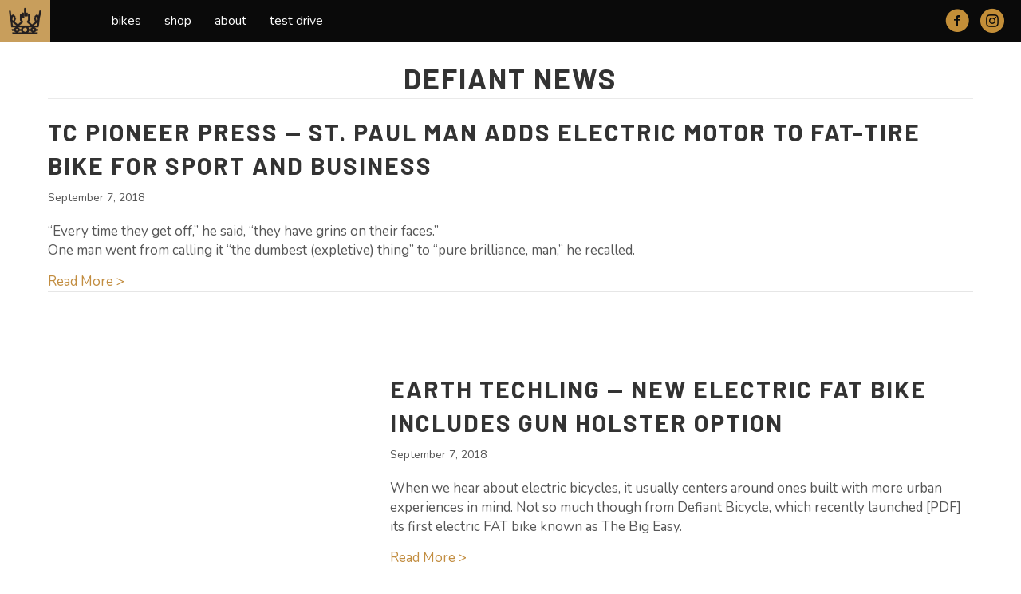

--- FILE ---
content_type: text/html; charset=UTF-8
request_url: https://defiantbicycles.com/category/defiant-news/
body_size: 13763
content:
<!DOCTYPE html>
<html lang="en-US">
<head>
<meta charset="UTF-8" />
<script>
var gform;gform||(document.addEventListener("gform_main_scripts_loaded",function(){gform.scriptsLoaded=!0}),document.addEventListener("gform/theme/scripts_loaded",function(){gform.themeScriptsLoaded=!0}),window.addEventListener("DOMContentLoaded",function(){gform.domLoaded=!0}),gform={domLoaded:!1,scriptsLoaded:!1,themeScriptsLoaded:!1,isFormEditor:()=>"function"==typeof InitializeEditor,callIfLoaded:function(o){return!(!gform.domLoaded||!gform.scriptsLoaded||!gform.themeScriptsLoaded&&!gform.isFormEditor()||(gform.isFormEditor()&&console.warn("The use of gform.initializeOnLoaded() is deprecated in the form editor context and will be removed in Gravity Forms 3.1."),o(),0))},initializeOnLoaded:function(o){gform.callIfLoaded(o)||(document.addEventListener("gform_main_scripts_loaded",()=>{gform.scriptsLoaded=!0,gform.callIfLoaded(o)}),document.addEventListener("gform/theme/scripts_loaded",()=>{gform.themeScriptsLoaded=!0,gform.callIfLoaded(o)}),window.addEventListener("DOMContentLoaded",()=>{gform.domLoaded=!0,gform.callIfLoaded(o)}))},hooks:{action:{},filter:{}},addAction:function(o,r,e,t){gform.addHook("action",o,r,e,t)},addFilter:function(o,r,e,t){gform.addHook("filter",o,r,e,t)},doAction:function(o){gform.doHook("action",o,arguments)},applyFilters:function(o){return gform.doHook("filter",o,arguments)},removeAction:function(o,r){gform.removeHook("action",o,r)},removeFilter:function(o,r,e){gform.removeHook("filter",o,r,e)},addHook:function(o,r,e,t,n){null==gform.hooks[o][r]&&(gform.hooks[o][r]=[]);var d=gform.hooks[o][r];null==n&&(n=r+"_"+d.length),gform.hooks[o][r].push({tag:n,callable:e,priority:t=null==t?10:t})},doHook:function(r,o,e){var t;if(e=Array.prototype.slice.call(e,1),null!=gform.hooks[r][o]&&((o=gform.hooks[r][o]).sort(function(o,r){return o.priority-r.priority}),o.forEach(function(o){"function"!=typeof(t=o.callable)&&(t=window[t]),"action"==r?t.apply(null,e):e[0]=t.apply(null,e)})),"filter"==r)return e[0]},removeHook:function(o,r,t,n){var e;null!=gform.hooks[o][r]&&(e=(e=gform.hooks[o][r]).filter(function(o,r,e){return!!(null!=n&&n!=o.tag||null!=t&&t!=o.priority)}),gform.hooks[o][r]=e)}});
</script>

<meta name='viewport' content='width=device-width, initial-scale=1.0' />
<meta http-equiv='X-UA-Compatible' content='IE=edge' />
<link rel="profile" href="https://gmpg.org/xfn/11" />
<meta name='robots' content='index, follow, max-image-preview:large, max-snippet:-1, max-video-preview:-1' />
	<style>img:is([sizes="auto" i], [sizes^="auto," i]) { contain-intrinsic-size: 3000px 1500px }</style>
	
	<!-- This site is optimized with the Yoast SEO plugin v26.8 - https://yoast.com/product/yoast-seo-wordpress/ -->
	<title>Defiant News Archives - Defiant</title>
	<link rel="canonical" href="https://defiantbicycles.com/category/defiant-news/" />
	<meta property="og:locale" content="en_US" />
	<meta property="og:type" content="article" />
	<meta property="og:title" content="Defiant News Archives - Defiant" />
	<meta property="og:url" content="https://defiantbicycles.com/category/defiant-news/" />
	<meta property="og:site_name" content="Defiant" />
	<meta name="twitter:card" content="summary_large_image" />
	<script type="application/ld+json" class="yoast-schema-graph">{"@context":"https://schema.org","@graph":[{"@type":"CollectionPage","@id":"https://defiantbicycles.com/category/defiant-news/","url":"https://defiantbicycles.com/category/defiant-news/","name":"Defiant News Archives - Defiant","isPartOf":{"@id":"https://defiantbicycles.com/#website"},"breadcrumb":{"@id":"https://defiantbicycles.com/category/defiant-news/#breadcrumb"},"inLanguage":"en-US"},{"@type":"BreadcrumbList","@id":"https://defiantbicycles.com/category/defiant-news/#breadcrumb","itemListElement":[{"@type":"ListItem","position":1,"name":"Home","item":"https://defiantbicycles.com/"},{"@type":"ListItem","position":2,"name":"Defiant News"}]},{"@type":"WebSite","@id":"https://defiantbicycles.com/#website","url":"https://defiantbicycles.com/","name":"Defiant Bicycles","description":"Fat e-bikes with attitude","publisher":{"@id":"https://defiantbicycles.com/#organization"},"potentialAction":[{"@type":"SearchAction","target":{"@type":"EntryPoint","urlTemplate":"https://defiantbicycles.com/?s={search_term_string}"},"query-input":{"@type":"PropertyValueSpecification","valueRequired":true,"valueName":"search_term_string"}}],"inLanguage":"en-US"},{"@type":"Organization","@id":"https://defiantbicycles.com/#organization","name":"Defiant Bicycles","url":"https://defiantbicycles.com/","logo":{"@type":"ImageObject","inLanguage":"en-US","@id":"https://defiantbicycles.com/#/schema/logo/image/","url":"https://defiantbicycles.com/wp-content/uploads/2018/08/defiant-logomark-2x.png","contentUrl":"https://defiantbicycles.com/wp-content/uploads/2018/08/defiant-logomark-2x.png","width":186,"height":156,"caption":"Defiant Bicycles"},"image":{"@id":"https://defiantbicycles.com/#/schema/logo/image/"},"sameAs":["https://www.facebook.com/DefiantBicycles/","https://www.instagram.com/defiant_bicycles/"]}]}</script>
	<!-- / Yoast SEO plugin. -->


<link rel='dns-prefetch' href='//fonts.googleapis.com' />
<link href='https://fonts.gstatic.com' crossorigin rel='preconnect' />
<link rel="alternate" type="application/rss+xml" title="Defiant &raquo; Feed" href="https://defiantbicycles.com/feed/" />
<link rel="alternate" type="application/rss+xml" title="Defiant &raquo; Comments Feed" href="https://defiantbicycles.com/comments/feed/" />
<link rel="alternate" type="application/rss+xml" title="Defiant &raquo; Defiant News Category Feed" href="https://defiantbicycles.com/category/defiant-news/feed/" />
<link rel="preload" href="https://defiantbicycles.com/wp-content/plugins/bb-plugin/fonts/fontawesome/5.15.4/webfonts/fa-solid-900.woff2" as="font" type="font/woff2" crossorigin="anonymous">
<script>
window._wpemojiSettings = {"baseUrl":"https:\/\/s.w.org\/images\/core\/emoji\/16.0.1\/72x72\/","ext":".png","svgUrl":"https:\/\/s.w.org\/images\/core\/emoji\/16.0.1\/svg\/","svgExt":".svg","source":{"concatemoji":"https:\/\/defiantbicycles.com\/wp-includes\/js\/wp-emoji-release.min.js?ver=6.8.3"}};
/*! This file is auto-generated */
!function(s,n){var o,i,e;function c(e){try{var t={supportTests:e,timestamp:(new Date).valueOf()};sessionStorage.setItem(o,JSON.stringify(t))}catch(e){}}function p(e,t,n){e.clearRect(0,0,e.canvas.width,e.canvas.height),e.fillText(t,0,0);var t=new Uint32Array(e.getImageData(0,0,e.canvas.width,e.canvas.height).data),a=(e.clearRect(0,0,e.canvas.width,e.canvas.height),e.fillText(n,0,0),new Uint32Array(e.getImageData(0,0,e.canvas.width,e.canvas.height).data));return t.every(function(e,t){return e===a[t]})}function u(e,t){e.clearRect(0,0,e.canvas.width,e.canvas.height),e.fillText(t,0,0);for(var n=e.getImageData(16,16,1,1),a=0;a<n.data.length;a++)if(0!==n.data[a])return!1;return!0}function f(e,t,n,a){switch(t){case"flag":return n(e,"\ud83c\udff3\ufe0f\u200d\u26a7\ufe0f","\ud83c\udff3\ufe0f\u200b\u26a7\ufe0f")?!1:!n(e,"\ud83c\udde8\ud83c\uddf6","\ud83c\udde8\u200b\ud83c\uddf6")&&!n(e,"\ud83c\udff4\udb40\udc67\udb40\udc62\udb40\udc65\udb40\udc6e\udb40\udc67\udb40\udc7f","\ud83c\udff4\u200b\udb40\udc67\u200b\udb40\udc62\u200b\udb40\udc65\u200b\udb40\udc6e\u200b\udb40\udc67\u200b\udb40\udc7f");case"emoji":return!a(e,"\ud83e\udedf")}return!1}function g(e,t,n,a){var r="undefined"!=typeof WorkerGlobalScope&&self instanceof WorkerGlobalScope?new OffscreenCanvas(300,150):s.createElement("canvas"),o=r.getContext("2d",{willReadFrequently:!0}),i=(o.textBaseline="top",o.font="600 32px Arial",{});return e.forEach(function(e){i[e]=t(o,e,n,a)}),i}function t(e){var t=s.createElement("script");t.src=e,t.defer=!0,s.head.appendChild(t)}"undefined"!=typeof Promise&&(o="wpEmojiSettingsSupports",i=["flag","emoji"],n.supports={everything:!0,everythingExceptFlag:!0},e=new Promise(function(e){s.addEventListener("DOMContentLoaded",e,{once:!0})}),new Promise(function(t){var n=function(){try{var e=JSON.parse(sessionStorage.getItem(o));if("object"==typeof e&&"number"==typeof e.timestamp&&(new Date).valueOf()<e.timestamp+604800&&"object"==typeof e.supportTests)return e.supportTests}catch(e){}return null}();if(!n){if("undefined"!=typeof Worker&&"undefined"!=typeof OffscreenCanvas&&"undefined"!=typeof URL&&URL.createObjectURL&&"undefined"!=typeof Blob)try{var e="postMessage("+g.toString()+"("+[JSON.stringify(i),f.toString(),p.toString(),u.toString()].join(",")+"));",a=new Blob([e],{type:"text/javascript"}),r=new Worker(URL.createObjectURL(a),{name:"wpTestEmojiSupports"});return void(r.onmessage=function(e){c(n=e.data),r.terminate(),t(n)})}catch(e){}c(n=g(i,f,p,u))}t(n)}).then(function(e){for(var t in e)n.supports[t]=e[t],n.supports.everything=n.supports.everything&&n.supports[t],"flag"!==t&&(n.supports.everythingExceptFlag=n.supports.everythingExceptFlag&&n.supports[t]);n.supports.everythingExceptFlag=n.supports.everythingExceptFlag&&!n.supports.flag,n.DOMReady=!1,n.readyCallback=function(){n.DOMReady=!0}}).then(function(){return e}).then(function(){var e;n.supports.everything||(n.readyCallback(),(e=n.source||{}).concatemoji?t(e.concatemoji):e.wpemoji&&e.twemoji&&(t(e.twemoji),t(e.wpemoji)))}))}((window,document),window._wpemojiSettings);
</script>
<style id='wp-emoji-styles-inline-css'>

	img.wp-smiley, img.emoji {
		display: inline !important;
		border: none !important;
		box-shadow: none !important;
		height: 1em !important;
		width: 1em !important;
		margin: 0 0.07em !important;
		vertical-align: -0.1em !important;
		background: none !important;
		padding: 0 !important;
	}
</style>
<link rel='stylesheet' id='wp-block-library-css' href='https://defiantbicycles.com/wp-includes/css/dist/block-library/style.min.css?ver=6.8.3' media='all' />
<style id='wp-block-library-theme-inline-css'>
.wp-block-audio :where(figcaption){color:#555;font-size:13px;text-align:center}.is-dark-theme .wp-block-audio :where(figcaption){color:#ffffffa6}.wp-block-audio{margin:0 0 1em}.wp-block-code{border:1px solid #ccc;border-radius:4px;font-family:Menlo,Consolas,monaco,monospace;padding:.8em 1em}.wp-block-embed :where(figcaption){color:#555;font-size:13px;text-align:center}.is-dark-theme .wp-block-embed :where(figcaption){color:#ffffffa6}.wp-block-embed{margin:0 0 1em}.blocks-gallery-caption{color:#555;font-size:13px;text-align:center}.is-dark-theme .blocks-gallery-caption{color:#ffffffa6}:root :where(.wp-block-image figcaption){color:#555;font-size:13px;text-align:center}.is-dark-theme :root :where(.wp-block-image figcaption){color:#ffffffa6}.wp-block-image{margin:0 0 1em}.wp-block-pullquote{border-bottom:4px solid;border-top:4px solid;color:currentColor;margin-bottom:1.75em}.wp-block-pullquote cite,.wp-block-pullquote footer,.wp-block-pullquote__citation{color:currentColor;font-size:.8125em;font-style:normal;text-transform:uppercase}.wp-block-quote{border-left:.25em solid;margin:0 0 1.75em;padding-left:1em}.wp-block-quote cite,.wp-block-quote footer{color:currentColor;font-size:.8125em;font-style:normal;position:relative}.wp-block-quote:where(.has-text-align-right){border-left:none;border-right:.25em solid;padding-left:0;padding-right:1em}.wp-block-quote:where(.has-text-align-center){border:none;padding-left:0}.wp-block-quote.is-large,.wp-block-quote.is-style-large,.wp-block-quote:where(.is-style-plain){border:none}.wp-block-search .wp-block-search__label{font-weight:700}.wp-block-search__button{border:1px solid #ccc;padding:.375em .625em}:where(.wp-block-group.has-background){padding:1.25em 2.375em}.wp-block-separator.has-css-opacity{opacity:.4}.wp-block-separator{border:none;border-bottom:2px solid;margin-left:auto;margin-right:auto}.wp-block-separator.has-alpha-channel-opacity{opacity:1}.wp-block-separator:not(.is-style-wide):not(.is-style-dots){width:100px}.wp-block-separator.has-background:not(.is-style-dots){border-bottom:none;height:1px}.wp-block-separator.has-background:not(.is-style-wide):not(.is-style-dots){height:2px}.wp-block-table{margin:0 0 1em}.wp-block-table td,.wp-block-table th{word-break:normal}.wp-block-table :where(figcaption){color:#555;font-size:13px;text-align:center}.is-dark-theme .wp-block-table :where(figcaption){color:#ffffffa6}.wp-block-video :where(figcaption){color:#555;font-size:13px;text-align:center}.is-dark-theme .wp-block-video :where(figcaption){color:#ffffffa6}.wp-block-video{margin:0 0 1em}:root :where(.wp-block-template-part.has-background){margin-bottom:0;margin-top:0;padding:1.25em 2.375em}
</style>
<style id='classic-theme-styles-inline-css'>
/*! This file is auto-generated */
.wp-block-button__link{color:#fff;background-color:#32373c;border-radius:9999px;box-shadow:none;text-decoration:none;padding:calc(.667em + 2px) calc(1.333em + 2px);font-size:1.125em}.wp-block-file__button{background:#32373c;color:#fff;text-decoration:none}
</style>
<style id='global-styles-inline-css'>
:root{--wp--preset--aspect-ratio--square: 1;--wp--preset--aspect-ratio--4-3: 4/3;--wp--preset--aspect-ratio--3-4: 3/4;--wp--preset--aspect-ratio--3-2: 3/2;--wp--preset--aspect-ratio--2-3: 2/3;--wp--preset--aspect-ratio--16-9: 16/9;--wp--preset--aspect-ratio--9-16: 9/16;--wp--preset--color--black: #000000;--wp--preset--color--cyan-bluish-gray: #abb8c3;--wp--preset--color--white: #ffffff;--wp--preset--color--pale-pink: #f78da7;--wp--preset--color--vivid-red: #cf2e2e;--wp--preset--color--luminous-vivid-orange: #ff6900;--wp--preset--color--luminous-vivid-amber: #fcb900;--wp--preset--color--light-green-cyan: #7bdcb5;--wp--preset--color--vivid-green-cyan: #00d084;--wp--preset--color--pale-cyan-blue: #8ed1fc;--wp--preset--color--vivid-cyan-blue: #0693e3;--wp--preset--color--vivid-purple: #9b51e0;--wp--preset--color--fl-heading-text: #333333;--wp--preset--color--fl-body-bg: #ffffff;--wp--preset--color--fl-body-text: #565656;--wp--preset--color--fl-accent: #c28d40;--wp--preset--color--fl-accent-hover: #dfaa5d;--wp--preset--color--fl-topbar-bg: #ffffff;--wp--preset--color--fl-topbar-text: #757575;--wp--preset--color--fl-topbar-link: #2b7bb9;--wp--preset--color--fl-topbar-hover: #2b7bb9;--wp--preset--color--fl-header-bg: #ffffff;--wp--preset--color--fl-header-text: #757575;--wp--preset--color--fl-header-link: #757575;--wp--preset--color--fl-header-hover: #2b7bb9;--wp--preset--color--fl-nav-bg: #ffffff;--wp--preset--color--fl-nav-link: #757575;--wp--preset--color--fl-nav-hover: #2b7bb9;--wp--preset--color--fl-content-bg: #ffffff;--wp--preset--color--fl-footer-widgets-bg: #ffffff;--wp--preset--color--fl-footer-widgets-text: #757575;--wp--preset--color--fl-footer-widgets-link: #2b7bb9;--wp--preset--color--fl-footer-widgets-hover: #2b7bb9;--wp--preset--color--fl-footer-bg: #ffffff;--wp--preset--color--fl-footer-text: #757575;--wp--preset--color--fl-footer-link: #2b7bb9;--wp--preset--color--fl-footer-hover: #2b7bb9;--wp--preset--gradient--vivid-cyan-blue-to-vivid-purple: linear-gradient(135deg,rgba(6,147,227,1) 0%,rgb(155,81,224) 100%);--wp--preset--gradient--light-green-cyan-to-vivid-green-cyan: linear-gradient(135deg,rgb(122,220,180) 0%,rgb(0,208,130) 100%);--wp--preset--gradient--luminous-vivid-amber-to-luminous-vivid-orange: linear-gradient(135deg,rgba(252,185,0,1) 0%,rgba(255,105,0,1) 100%);--wp--preset--gradient--luminous-vivid-orange-to-vivid-red: linear-gradient(135deg,rgba(255,105,0,1) 0%,rgb(207,46,46) 100%);--wp--preset--gradient--very-light-gray-to-cyan-bluish-gray: linear-gradient(135deg,rgb(238,238,238) 0%,rgb(169,184,195) 100%);--wp--preset--gradient--cool-to-warm-spectrum: linear-gradient(135deg,rgb(74,234,220) 0%,rgb(151,120,209) 20%,rgb(207,42,186) 40%,rgb(238,44,130) 60%,rgb(251,105,98) 80%,rgb(254,248,76) 100%);--wp--preset--gradient--blush-light-purple: linear-gradient(135deg,rgb(255,206,236) 0%,rgb(152,150,240) 100%);--wp--preset--gradient--blush-bordeaux: linear-gradient(135deg,rgb(254,205,165) 0%,rgb(254,45,45) 50%,rgb(107,0,62) 100%);--wp--preset--gradient--luminous-dusk: linear-gradient(135deg,rgb(255,203,112) 0%,rgb(199,81,192) 50%,rgb(65,88,208) 100%);--wp--preset--gradient--pale-ocean: linear-gradient(135deg,rgb(255,245,203) 0%,rgb(182,227,212) 50%,rgb(51,167,181) 100%);--wp--preset--gradient--electric-grass: linear-gradient(135deg,rgb(202,248,128) 0%,rgb(113,206,126) 100%);--wp--preset--gradient--midnight: linear-gradient(135deg,rgb(2,3,129) 0%,rgb(40,116,252) 100%);--wp--preset--font-size--small: 13px;--wp--preset--font-size--medium: 20px;--wp--preset--font-size--large: 36px;--wp--preset--font-size--x-large: 42px;--wp--preset--spacing--20: 0.44rem;--wp--preset--spacing--30: 0.67rem;--wp--preset--spacing--40: 1rem;--wp--preset--spacing--50: 1.5rem;--wp--preset--spacing--60: 2.25rem;--wp--preset--spacing--70: 3.38rem;--wp--preset--spacing--80: 5.06rem;--wp--preset--shadow--natural: 6px 6px 9px rgba(0, 0, 0, 0.2);--wp--preset--shadow--deep: 12px 12px 50px rgba(0, 0, 0, 0.4);--wp--preset--shadow--sharp: 6px 6px 0px rgba(0, 0, 0, 0.2);--wp--preset--shadow--outlined: 6px 6px 0px -3px rgba(255, 255, 255, 1), 6px 6px rgba(0, 0, 0, 1);--wp--preset--shadow--crisp: 6px 6px 0px rgba(0, 0, 0, 1);}:where(.is-layout-flex){gap: 0.5em;}:where(.is-layout-grid){gap: 0.5em;}body .is-layout-flex{display: flex;}.is-layout-flex{flex-wrap: wrap;align-items: center;}.is-layout-flex > :is(*, div){margin: 0;}body .is-layout-grid{display: grid;}.is-layout-grid > :is(*, div){margin: 0;}:where(.wp-block-columns.is-layout-flex){gap: 2em;}:where(.wp-block-columns.is-layout-grid){gap: 2em;}:where(.wp-block-post-template.is-layout-flex){gap: 1.25em;}:where(.wp-block-post-template.is-layout-grid){gap: 1.25em;}.has-black-color{color: var(--wp--preset--color--black) !important;}.has-cyan-bluish-gray-color{color: var(--wp--preset--color--cyan-bluish-gray) !important;}.has-white-color{color: var(--wp--preset--color--white) !important;}.has-pale-pink-color{color: var(--wp--preset--color--pale-pink) !important;}.has-vivid-red-color{color: var(--wp--preset--color--vivid-red) !important;}.has-luminous-vivid-orange-color{color: var(--wp--preset--color--luminous-vivid-orange) !important;}.has-luminous-vivid-amber-color{color: var(--wp--preset--color--luminous-vivid-amber) !important;}.has-light-green-cyan-color{color: var(--wp--preset--color--light-green-cyan) !important;}.has-vivid-green-cyan-color{color: var(--wp--preset--color--vivid-green-cyan) !important;}.has-pale-cyan-blue-color{color: var(--wp--preset--color--pale-cyan-blue) !important;}.has-vivid-cyan-blue-color{color: var(--wp--preset--color--vivid-cyan-blue) !important;}.has-vivid-purple-color{color: var(--wp--preset--color--vivid-purple) !important;}.has-black-background-color{background-color: var(--wp--preset--color--black) !important;}.has-cyan-bluish-gray-background-color{background-color: var(--wp--preset--color--cyan-bluish-gray) !important;}.has-white-background-color{background-color: var(--wp--preset--color--white) !important;}.has-pale-pink-background-color{background-color: var(--wp--preset--color--pale-pink) !important;}.has-vivid-red-background-color{background-color: var(--wp--preset--color--vivid-red) !important;}.has-luminous-vivid-orange-background-color{background-color: var(--wp--preset--color--luminous-vivid-orange) !important;}.has-luminous-vivid-amber-background-color{background-color: var(--wp--preset--color--luminous-vivid-amber) !important;}.has-light-green-cyan-background-color{background-color: var(--wp--preset--color--light-green-cyan) !important;}.has-vivid-green-cyan-background-color{background-color: var(--wp--preset--color--vivid-green-cyan) !important;}.has-pale-cyan-blue-background-color{background-color: var(--wp--preset--color--pale-cyan-blue) !important;}.has-vivid-cyan-blue-background-color{background-color: var(--wp--preset--color--vivid-cyan-blue) !important;}.has-vivid-purple-background-color{background-color: var(--wp--preset--color--vivid-purple) !important;}.has-black-border-color{border-color: var(--wp--preset--color--black) !important;}.has-cyan-bluish-gray-border-color{border-color: var(--wp--preset--color--cyan-bluish-gray) !important;}.has-white-border-color{border-color: var(--wp--preset--color--white) !important;}.has-pale-pink-border-color{border-color: var(--wp--preset--color--pale-pink) !important;}.has-vivid-red-border-color{border-color: var(--wp--preset--color--vivid-red) !important;}.has-luminous-vivid-orange-border-color{border-color: var(--wp--preset--color--luminous-vivid-orange) !important;}.has-luminous-vivid-amber-border-color{border-color: var(--wp--preset--color--luminous-vivid-amber) !important;}.has-light-green-cyan-border-color{border-color: var(--wp--preset--color--light-green-cyan) !important;}.has-vivid-green-cyan-border-color{border-color: var(--wp--preset--color--vivid-green-cyan) !important;}.has-pale-cyan-blue-border-color{border-color: var(--wp--preset--color--pale-cyan-blue) !important;}.has-vivid-cyan-blue-border-color{border-color: var(--wp--preset--color--vivid-cyan-blue) !important;}.has-vivid-purple-border-color{border-color: var(--wp--preset--color--vivid-purple) !important;}.has-vivid-cyan-blue-to-vivid-purple-gradient-background{background: var(--wp--preset--gradient--vivid-cyan-blue-to-vivid-purple) !important;}.has-light-green-cyan-to-vivid-green-cyan-gradient-background{background: var(--wp--preset--gradient--light-green-cyan-to-vivid-green-cyan) !important;}.has-luminous-vivid-amber-to-luminous-vivid-orange-gradient-background{background: var(--wp--preset--gradient--luminous-vivid-amber-to-luminous-vivid-orange) !important;}.has-luminous-vivid-orange-to-vivid-red-gradient-background{background: var(--wp--preset--gradient--luminous-vivid-orange-to-vivid-red) !important;}.has-very-light-gray-to-cyan-bluish-gray-gradient-background{background: var(--wp--preset--gradient--very-light-gray-to-cyan-bluish-gray) !important;}.has-cool-to-warm-spectrum-gradient-background{background: var(--wp--preset--gradient--cool-to-warm-spectrum) !important;}.has-blush-light-purple-gradient-background{background: var(--wp--preset--gradient--blush-light-purple) !important;}.has-blush-bordeaux-gradient-background{background: var(--wp--preset--gradient--blush-bordeaux) !important;}.has-luminous-dusk-gradient-background{background: var(--wp--preset--gradient--luminous-dusk) !important;}.has-pale-ocean-gradient-background{background: var(--wp--preset--gradient--pale-ocean) !important;}.has-electric-grass-gradient-background{background: var(--wp--preset--gradient--electric-grass) !important;}.has-midnight-gradient-background{background: var(--wp--preset--gradient--midnight) !important;}.has-small-font-size{font-size: var(--wp--preset--font-size--small) !important;}.has-medium-font-size{font-size: var(--wp--preset--font-size--medium) !important;}.has-large-font-size{font-size: var(--wp--preset--font-size--large) !important;}.has-x-large-font-size{font-size: var(--wp--preset--font-size--x-large) !important;}
:where(.wp-block-post-template.is-layout-flex){gap: 1.25em;}:where(.wp-block-post-template.is-layout-grid){gap: 1.25em;}
:where(.wp-block-columns.is-layout-flex){gap: 2em;}:where(.wp-block-columns.is-layout-grid){gap: 2em;}
:root :where(.wp-block-pullquote){font-size: 1.5em;line-height: 1.6;}
</style>
<link rel='stylesheet' id='woocommerce-layout-css' href='https://defiantbicycles.com/wp-content/plugins/woocommerce/assets/css/woocommerce-layout.css?ver=10.4.3' media='all' />
<link rel='stylesheet' id='woocommerce-smallscreen-css' href='https://defiantbicycles.com/wp-content/plugins/woocommerce/assets/css/woocommerce-smallscreen.css?ver=10.4.3' media='only screen and (max-width: 767px)' />
<link rel='stylesheet' id='woocommerce-general-css' href='https://defiantbicycles.com/wp-content/plugins/woocommerce/assets/css/woocommerce.css?ver=10.4.3' media='all' />
<style id='woocommerce-inline-inline-css'>
.woocommerce form .form-row .required { visibility: visible; }
</style>
<link rel='stylesheet' id='font-awesome-5-css' href='https://defiantbicycles.com/wp-content/plugins/bb-plugin/fonts/fontawesome/5.15.4/css/all.min.css?ver=2.10.0.5' media='all' />
<link rel='stylesheet' id='ultimate-icons-css' href='https://defiantbicycles.com/wp-content/uploads/bb-plugin/icons/ultimate-icons/style.css?ver=2.10.0.5' media='all' />
<link rel='stylesheet' id='font-awesome-css' href='https://defiantbicycles.com/wp-content/plugins/bb-plugin/fonts/fontawesome/5.15.4/css/v4-shims.min.css?ver=2.10.0.5' media='all' />
<link rel='stylesheet' id='fl-builder-layout-bundle-ec90d641a07351acecc4f811e4f078cc-css' href='https://defiantbicycles.com/wp-content/uploads/bb-plugin/cache/ec90d641a07351acecc4f811e4f078cc-layout-bundle.css?ver=2.10.0.5-1.5.2.1-20251125200437' media='all' />
<link rel='stylesheet' id='boxzilla-css' href='https://defiantbicycles.com/wp-content/plugins/boxzilla/assets/css/styles.css?ver=3.4.5' media='all' />
<link rel='stylesheet' id='jquery-magnificpopup-css' href='https://defiantbicycles.com/wp-content/plugins/bb-plugin/css/jquery.magnificpopup.min.css?ver=2.10.0.5' media='all' />
<link rel='stylesheet' id='bootstrap-css' href='https://defiantbicycles.com/wp-content/themes/bb-theme/css/bootstrap.min.css?ver=1.7.19.1' media='all' />
<link rel='stylesheet' id='fl-automator-skin-css' href='https://defiantbicycles.com/wp-content/uploads/bb-theme/skin-694ea79ea4665.css?ver=1.7.19.1' media='all' />
<link rel='stylesheet' id='fl-child-theme-css' href='https://defiantbicycles.com/wp-content/themes/bb-theme-child/style.css?ver=6.8.3' media='all' />
<link rel='stylesheet' id='fl-builder-google-fonts-1dc45af694357861e139b8665ed82970-css' href='//fonts.googleapis.com/css?family=Nunito%3A400%2C300%2C700%7CBarlow%3A700&#038;ver=6.8.3' media='all' />
<script src="https://defiantbicycles.com/wp-includes/js/jquery/jquery.min.js?ver=3.7.1" id="jquery-core-js"></script>
<script src="https://defiantbicycles.com/wp-includes/js/jquery/jquery-migrate.min.js?ver=3.4.1" id="jquery-migrate-js"></script>
<script src="https://defiantbicycles.com/wp-content/plugins/woocommerce/assets/js/jquery-blockui/jquery.blockUI.min.js?ver=2.7.0-wc.10.4.3" id="wc-jquery-blockui-js" defer data-wp-strategy="defer"></script>
<script id="wc-add-to-cart-js-extra">
var wc_add_to_cart_params = {"ajax_url":"\/wp-admin\/admin-ajax.php","wc_ajax_url":"\/?wc-ajax=%%endpoint%%","i18n_view_cart":"View cart","cart_url":"https:\/\/defiantbicycles.com\/cart\/","is_cart":"","cart_redirect_after_add":"no"};
</script>
<script src="https://defiantbicycles.com/wp-content/plugins/woocommerce/assets/js/frontend/add-to-cart.min.js?ver=10.4.3" id="wc-add-to-cart-js" defer data-wp-strategy="defer"></script>
<script src="https://defiantbicycles.com/wp-content/plugins/woocommerce/assets/js/js-cookie/js.cookie.min.js?ver=2.1.4-wc.10.4.3" id="wc-js-cookie-js" defer data-wp-strategy="defer"></script>
<script id="woocommerce-js-extra">
var woocommerce_params = {"ajax_url":"\/wp-admin\/admin-ajax.php","wc_ajax_url":"\/?wc-ajax=%%endpoint%%","i18n_password_show":"Show password","i18n_password_hide":"Hide password"};
</script>
<script src="https://defiantbicycles.com/wp-content/plugins/woocommerce/assets/js/frontend/woocommerce.min.js?ver=10.4.3" id="woocommerce-js" defer data-wp-strategy="defer"></script>
<link rel="https://api.w.org/" href="https://defiantbicycles.com/wp-json/" /><link rel="alternate" title="JSON" type="application/json" href="https://defiantbicycles.com/wp-json/wp/v2/categories/41" /><link rel="EditURI" type="application/rsd+xml" title="RSD" href="https://defiantbicycles.com/xmlrpc.php?rsd" />
<meta name="generator" content="WordPress 6.8.3" />
<meta name="generator" content="WooCommerce 10.4.3" />
	<noscript><style>.woocommerce-product-gallery{ opacity: 1 !important; }</style></noscript>
	<style>.recentcomments a{display:inline !important;padding:0 !important;margin:0 !important;}</style><script>(()=>{var o=[],i={};["on","off","toggle","show"].forEach((l=>{i[l]=function(){o.push([l,arguments])}})),window.Boxzilla=i,window.boxzilla_queue=o})();</script><link rel="icon" href="https://defiantbicycles.com/wp-content/uploads/2018/08/cropped-defiant-logomark-32x32.png" sizes="32x32" />
<link rel="icon" href="https://defiantbicycles.com/wp-content/uploads/2018/08/cropped-defiant-logomark-192x192.png" sizes="192x192" />
<link rel="apple-touch-icon" href="https://defiantbicycles.com/wp-content/uploads/2018/08/cropped-defiant-logomark-180x180.png" />
<meta name="msapplication-TileImage" content="https://defiantbicycles.com/wp-content/uploads/2018/08/cropped-defiant-logomark-270x270.png" />
		<style id="wp-custom-css">
			.hover > .fl-col-content:hover:after
{background-color:rgba(10,0,0, 0.1);
transition: background-color 0.5s ease;}

.gallery-item .gallery-caption {font-size:14px;}

.optin .uabb-creative-button-wrap a,
.optin .uabb-creative-button-wrap a:visited {padding:11px 20px; border-radius: 0px;
-moz-border-radius: 0px;
-webkit-border-radius: 0px;}		</style>
		<link href="https://fonts.googleapis.com/css?family=Barlow:400,800" rel="stylesheet">

<!-- Google tag (gtag.js) -->
<script async src="https://www.googletagmanager.com/gtag/js?id=G-VSR8DZFS5H"></script>
<script>
  window.dataLayer = window.dataLayer || [];
  function gtag(){dataLayer.push(arguments);}
  gtag('js', new Date());

  gtag('config', 'G-VSR8DZFS5H');
</script>

<!-- Global site tag (gtag.js) - Google Analytics -->
<script async src="https://www.googletagmanager.com/gtag/js?id=UA-130783756-1"></script>
<script>
  window.dataLayer = window.dataLayer || [];
  function gtag(){dataLayer.push(arguments);}
  gtag('js', new Date());

  gtag('config', 'UA-130783756-1');
</script>

</head>
<body data-rsssl=1 class="archive category category-defiant-news category-41 wp-theme-bb-theme wp-child-theme-bb-theme-child theme-bb-theme fl-builder-2-10-0-5 fl-themer-1-5-2-1-20251125200437 fl-theme-1-7-19-1 fl-no-js woocommerce-no-js fl-theme-builder-header fl-theme-builder-header-header fl-theme-builder-footer fl-theme-builder-footer-footer fl-theme-builder-archive fl-theme-builder-archive-blog-archive fl-framework-bootstrap fl-preset-default fl-full-width fl-search-active" itemscope="itemscope" itemtype="https://schema.org/WebPage">
<a aria-label="Skip to content" class="fl-screen-reader-text" href="#fl-main-content">Skip to content</a><div class="fl-page">
	<header class="fl-builder-content fl-builder-content-26592 fl-builder-global-templates-locked" data-post-id="26592" data-type="header" data-sticky="0" data-sticky-on="" data-sticky-breakpoint="medium" data-shrink="0" data-overlay="0" data-overlay-bg="transparent" data-shrink-image-height="50px" role="banner" itemscope="itemscope" itemtype="http://schema.org/WPHeader"><div class="fl-row fl-row-full-width fl-row-bg-color fl-node-5b730cc8bd02e fl-row-default-height fl-row-align-center" data-node="5b730cc8bd02e">
	<div class="fl-row-content-wrap">
								<div class="fl-row-content fl-row-full-width fl-node-content">
		
<div class="fl-col-group fl-node-5b730cc8b271f fl-col-group-equal-height fl-col-group-align-center fl-col-group-custom-width" data-node="5b730cc8b271f">
			<div class="fl-col fl-node-5b730cc8b276e fl-col-bg-color fl-col-small fl-col-small-custom-width" data-node="5b730cc8b276e">
	<div class="fl-col-content fl-node-content"><div class="fl-module fl-module-photo fl-node-5b730cc8b2846 retina-image" data-node="5b730cc8b2846">
	<div class="fl-module-content fl-node-content">
		<div role="figure" class="fl-photo fl-photo-align-left" itemscope itemtype="https://schema.org/ImageObject">
	<div class="fl-photo-content fl-photo-img-png">
				<a href="https://defiantbicycles.com/" target="_self" itemprop="url">
				<img loading="lazy" decoding="async" width="186" height="156" class="fl-photo-img wp-image-27991" src="https://defiantbicycles.com/wp-content/uploads/2018/08/defiant-logomark-2x.png" alt="defiant-logomark-2x" title="defiant-logomark-2x"  data-no-lazy="1" itemprop="image" />
				</a>
					</div>
	</div>
	</div>
</div>
</div>
</div>
			<div class="fl-col fl-node-5b730cc8b27b7 fl-col-bg-color fl-col-small-custom-width" data-node="5b730cc8b27b7">
	<div class="fl-col-content fl-node-content"><div class="fl-module fl-module-menu fl-node-5b730cc8b288d" data-node="5b730cc8b288d">
	<div class="fl-module-content fl-node-content">
		<div class="fl-menu fl-menu-responsive-toggle-mobile">
	<button class="fl-menu-mobile-toggle hamburger fl-content-ui-button" aria-haspopup="menu" aria-label="Menu"><span class="fl-menu-icon svg-container"><svg version="1.1" class="hamburger-menu" xmlns="http://www.w3.org/2000/svg" xmlns:xlink="http://www.w3.org/1999/xlink" viewBox="0 0 512 512">
<rect class="fl-hamburger-menu-top" width="512" height="102"/>
<rect class="fl-hamburger-menu-middle" y="205" width="512" height="102"/>
<rect class="fl-hamburger-menu-bottom" y="410" width="512" height="102"/>
</svg>
</span></button>	<div class="fl-clear"></div>
	<nav role="navigation" aria-label="Menu" itemscope="itemscope" itemtype="https://schema.org/SiteNavigationElement"><ul id="menu-primary-nav" class="menu fl-menu-horizontal fl-toggle-arrows"><li id="menu-item-27842" class="menu-item menu-item-type-post_type menu-item-object-page"><a role="menuitem" href="https://defiantbicycles.com/bikes/">Bikes</a></li><li id="menu-item-27736" class="menu-item menu-item-type-post_type menu-item-object-page"><a role="menuitem" href="https://defiantbicycles.com/bike-shop/">Shop</a></li><li id="menu-item-27731" class="menu-item menu-item-type-post_type menu-item-object-page"><a role="menuitem" href="https://defiantbicycles.com/about/">About</a></li><li id="menu-item-27732" class="menu-item menu-item-type-post_type menu-item-object-page"><a role="menuitem" href="https://defiantbicycles.com/test-drive/">Test Drive</a></li></ul></nav></div>
	</div>
</div>
</div>
</div>
			<div class="fl-col fl-node-5b730cc8b27ff fl-col-bg-color fl-col-small fl-col-small-custom-width" data-node="5b730cc8b27ff">
	<div class="fl-col-content fl-node-content"><div class="fl-module fl-module-icon-group fl-node-5b730cc8b28d5" data-node="5b730cc8b28d5">
	<div class="fl-module-content fl-node-content">
		<div class="fl-icon-group">
	<span class="fl-icon">
								<a href="https://www.facebook.com/DefiantBicycles/" target="_blank" rel="noopener" >
							<i class="ua-icon ua-icon-facebook-with-circle" aria-hidden="true"></i>
						</a>
			</span>
		<span class="fl-icon">
								<a href="https://www.instagram.com/defiant_bicycles/" target="_blank" rel="noopener" >
							<i class="ua-icon ua-icon-instagram-with-circle" aria-hidden="true"></i>
						</a>
			</span>
	</div>
	</div>
</div>
</div>
</div>
	</div>
		</div>
	</div>
</div>
</header><div class="uabb-js-breakpoint" style="display: none;"></div>	<div id="fl-main-content" class="fl-page-content" itemprop="mainContentOfPage" role="main">

		<div class="fl-builder-content fl-builder-content-27870 fl-builder-global-templates-locked" data-post-id="27870"><div class="fl-row fl-row-fixed-width fl-row-bg-none fl-node-5b92a5f48fe89 fl-row-default-height fl-row-align-center" data-node="5b92a5f48fe89">
	<div class="fl-row-content-wrap">
								<div class="fl-row-content fl-row-fixed-width fl-node-content">
		
<div class="fl-col-group fl-node-5b92a5f48fece" data-node="5b92a5f48fece">
			<div class="fl-col fl-node-5b92a5f48ff13 fl-col-bg-color" data-node="5b92a5f48ff13">
	<div class="fl-col-content fl-node-content"><div class="fl-module fl-module-heading fl-node-5b92a5f48fe43" data-node="5b92a5f48fe43">
	<div class="fl-module-content fl-node-content">
		<h1 class="fl-heading">
		<span class="fl-heading-text">Defiant News</span>
	</h1>
	</div>
</div>
<div class="fl-module fl-module-separator fl-node-5b92a5f48ff58" data-node="5b92a5f48ff58">
	<div class="fl-module-content fl-node-content">
		<div class="fl-separator"></div>
	</div>
</div>
</div>
</div>
	</div>
		</div>
	</div>
</div>
<div class="fl-row fl-row-fixed-width fl-row-bg-none fl-node-5b92a5f48fd08 fl-row-default-height fl-row-align-center" data-node="5b92a5f48fd08">
	<div class="fl-row-content-wrap">
								<div class="fl-row-content fl-row-fixed-width fl-node-content">
		
<div class="fl-col-group fl-node-5b92a5f48fd63" data-node="5b92a5f48fd63">
			<div class="fl-col fl-node-5b92a5f48fdb0 fl-col-bg-color" data-node="5b92a5f48fdb0">
	<div class="fl-col-content fl-node-content"><div class="fl-module fl-module-post-grid fl-node-5b92a5f48fdfc" data-node="5b92a5f48fdfc">
	<div class="fl-module-content fl-node-content">
			<div class="fl-post-feed" itemscope="itemscope" itemtype="https://schema.org/Collection">
	<div class="fl-post-feed-post fl-post-align-left post-27893 post type-post status-publish format-standard hentry category-defiant-news" itemscope itemtype="https://schema.org/BlogPosting">

	<meta itemscope itemprop="mainEntityOfPage" itemtype="https://schema.org/WebPage" itemid="https://defiantbicycles.com/tc-pioneer-press-st-paul-man-adds-electric-motor-to-fat-tire-bike-for-sport-and-business/" content="TC Pioneer Press &#8212; St. Paul man adds electric motor to fat-tire bike for sport and business" /><meta itemprop="datePublished" content="2018-09-07" /><meta itemprop="dateModified" content="2018-10-18" /><div itemprop="publisher" itemscope itemtype="https://schema.org/Organization"><meta itemprop="name" content="Defiant"></div><div itemscope itemprop="author" itemtype="https://schema.org/Person"><meta itemprop="url" content="https://defiantbicycles.com/author/barbara/" /><meta itemprop="name" content="Barbara Schendel" /></div><div itemprop="interactionStatistic" itemscope itemtype="https://schema.org/InteractionCounter"><meta itemprop="interactionType" content="https://schema.org/CommentAction" /><meta itemprop="userInteractionCount" content="0" /></div>	
		<div class="fl-post-feed-text">
	
		<div class="fl-post-feed-header">

			<h2 class="fl-post-feed-title" itemprop="headline">
				<a href="https://defiantbicycles.com/tc-pioneer-press-st-paul-man-adds-electric-motor-to-fat-tire-bike-for-sport-and-business/" rel="bookmark" title="TC Pioneer Press &#8212; St. Paul man adds electric motor to fat-tire bike for sport and business">TC Pioneer Press &#8212; St. Paul man adds electric motor to fat-tire bike for sport and business</a>
			</h2>

			
						<div class="fl-post-feed-meta">
																		<span class="fl-post-feed-date">
						September 7, 2018					</span>
											</div>
			
			
			
		</div>

	
	
	
		
				<div class="fl-post-feed-content" itemprop="text">
			<p>“Every time they get off,” he said, “they have grins on their faces.”<br />
One man went from calling it “the dumbest (expletive) thing” to “pure brilliance, man,” he recalled.</p>
							<a class="fl-post-feed-more" href="https://defiantbicycles.com/tc-pioneer-press-st-paul-man-adds-electric-motor-to-fat-tire-bike-for-sport-and-business/" title="TC Pioneer Press &#8212; St. Paul man adds electric motor to fat-tire bike for sport and business" aria-hidden="true" tabindex="-1">Read More ><span class="sr-only"> about TC Pioneer Press &#8212; St. Paul man adds electric motor to fat-tire bike for sport and business</span></a>
					</div>
		
		
	</div>

	<div class="fl-clear"></div>
</div>
<div class="fl-post-feed-post fl-post-feed-image-beside fl-post-align-left post-27890 post type-post status-publish format-standard has-post-thumbnail hentry category-defiant-news" itemscope itemtype="https://schema.org/BlogPosting">

	<meta itemscope itemprop="mainEntityOfPage" itemtype="https://schema.org/WebPage" itemid="https://defiantbicycles.com/earth-techling-new-electric-fat-bike-includes-gun-holster-option/" content="Earth Techling &#8212; New Electric Fat Bike Includes Gun Holster Option" /><meta itemprop="datePublished" content="2018-09-07" /><meta itemprop="dateModified" content="2018-09-07" /><div itemprop="publisher" itemscope itemtype="https://schema.org/Organization"><meta itemprop="name" content="Defiant"></div><div itemscope itemprop="author" itemtype="https://schema.org/Person"><meta itemprop="url" content="https://defiantbicycles.com/author/barbara/" /><meta itemprop="name" content="Barbara Schendel" /></div><div itemprop="interactionStatistic" itemscope itemtype="https://schema.org/InteractionCounter"><meta itemprop="interactionType" content="https://schema.org/CommentAction" /><meta itemprop="userInteractionCount" content="0" /></div>	<div class="fl-post-feed-image">

	
	<a href="https://defiantbicycles.com/earth-techling-new-electric-fat-bike-includes-gun-holster-option/" rel="bookmark" title="Earth Techling &#8212; New Electric Fat Bike Includes Gun Holster Option" aria-hidden="true" tabindex="-1">
			</a>

	
</div>

		<div class="fl-post-feed-text">
	
		<div class="fl-post-feed-header">

			<h2 class="fl-post-feed-title" itemprop="headline">
				<a href="https://defiantbicycles.com/earth-techling-new-electric-fat-bike-includes-gun-holster-option/" rel="bookmark" title="Earth Techling &#8212; New Electric Fat Bike Includes Gun Holster Option">Earth Techling &#8212; New Electric Fat Bike Includes Gun Holster Option</a>
			</h2>

			
						<div class="fl-post-feed-meta">
																		<span class="fl-post-feed-date">
						September 7, 2018					</span>
											</div>
			
			
			
		</div>

	
	
	
		
				<div class="fl-post-feed-content" itemprop="text">
			<p>When we hear about electric bicycles, it usually centers around ones built with more urban experiences in mind. Not so much though from Defiant Bicycle, which recently launched [PDF] its first electric FAT bike known as The Big Easy.</p>
							<a class="fl-post-feed-more" href="https://defiantbicycles.com/earth-techling-new-electric-fat-bike-includes-gun-holster-option/" title="Earth Techling &#8212; New Electric Fat Bike Includes Gun Holster Option" aria-hidden="true" tabindex="-1">Read More ><span class="sr-only"> about Earth Techling &#8212; New Electric Fat Bike Includes Gun Holster Option</span></a>
					</div>
		
		
	</div>

	<div class="fl-clear"></div>
</div>
<div class="fl-post-feed-post fl-post-feed-image-beside fl-post-align-left post-27887 post type-post status-publish format-standard has-post-thumbnail hentry category-defiant-news" itemscope itemtype="https://schema.org/BlogPosting">

	<meta itemscope itemprop="mainEntityOfPage" itemtype="https://schema.org/WebPage" itemid="https://defiantbicycles.com/bike-rumor-first-look-defiant-bicycles-big-easy-electric-fatbike/" content="Bike Rumor &#8212; First Look: Defiant Bicycles’ Big Easy Electric Fatbike" /><meta itemprop="datePublished" content="2018-09-07" /><meta itemprop="dateModified" content="2018-09-07" /><div itemprop="publisher" itemscope itemtype="https://schema.org/Organization"><meta itemprop="name" content="Defiant"></div><div itemscope itemprop="author" itemtype="https://schema.org/Person"><meta itemprop="url" content="https://defiantbicycles.com/author/barbara/" /><meta itemprop="name" content="Barbara Schendel" /></div><div itemprop="interactionStatistic" itemscope itemtype="https://schema.org/InteractionCounter"><meta itemprop="interactionType" content="https://schema.org/CommentAction" /><meta itemprop="userInteractionCount" content="0" /></div>	<div class="fl-post-feed-image">

	
	<a href="https://defiantbicycles.com/bike-rumor-first-look-defiant-bicycles-big-easy-electric-fatbike/" rel="bookmark" title="Bike Rumor &#8212; First Look: Defiant Bicycles’ Big Easy Electric Fatbike" aria-hidden="true" tabindex="-1">
			</a>

	
</div>

		<div class="fl-post-feed-text">
	
		<div class="fl-post-feed-header">

			<h2 class="fl-post-feed-title" itemprop="headline">
				<a href="https://defiantbicycles.com/bike-rumor-first-look-defiant-bicycles-big-easy-electric-fatbike/" rel="bookmark" title="Bike Rumor &#8212; First Look: Defiant Bicycles’ Big Easy Electric Fatbike">Bike Rumor &#8212; First Look: Defiant Bicycles’ Big Easy Electric Fatbike</a>
			</h2>

			
						<div class="fl-post-feed-meta">
																		<span class="fl-post-feed-date">
						September 7, 2018					</span>
											</div>
			
			
			
		</div>

	
	
	
		
				<div class="fl-post-feed-content" itemprop="text">
			<p>Love fatbikes, but want more speed? That’s exactly what the founder of Defiant Bicycles was thinking when their first fat e-bike prototype came to be. If fat bikes are fun, and e-bikes are fun, then a fat e-bike should be extra fun, right? More than just fun, the Defiant team thinks that the Big Easy has big potential for winter commuting, and even hunting.</p>
							<a class="fl-post-feed-more" href="https://defiantbicycles.com/bike-rumor-first-look-defiant-bicycles-big-easy-electric-fatbike/" title="Bike Rumor &#8212; First Look: Defiant Bicycles’ Big Easy Electric Fatbike" aria-hidden="true" tabindex="-1">Read More ><span class="sr-only"> about Bike Rumor &#8212; First Look: Defiant Bicycles’ Big Easy Electric Fatbike</span></a>
					</div>
		
		
	</div>

	<div class="fl-clear"></div>
</div>
<div class="fl-post-feed-post fl-post-feed-image-beside fl-post-align-left post-27884 post type-post status-publish format-standard has-post-thumbnail hentry category-defiant-news" itemscope itemtype="https://schema.org/BlogPosting">

	<meta itemscope itemprop="mainEntityOfPage" itemtype="https://schema.org/WebPage" itemid="https://defiantbicycles.com/gear-junkie-electric-fat-bike-offers-a-powerful-ride/" content="Gear Junkie: Electric Fat Bike offers a powerful ride" /><meta itemprop="datePublished" content="2018-09-07" /><meta itemprop="dateModified" content="2018-09-07" /><div itemprop="publisher" itemscope itemtype="https://schema.org/Organization"><meta itemprop="name" content="Defiant"></div><div itemscope itemprop="author" itemtype="https://schema.org/Person"><meta itemprop="url" content="https://defiantbicycles.com/author/barbara/" /><meta itemprop="name" content="Barbara Schendel" /></div><div itemscope itemprop="image" itemtype="https://schema.org/ImageObject"><meta itemprop="url" content="https://defiantbicycles.com/wp-content/uploads/2018/08/Defiant-side0135.jpg" /><meta itemprop="width" content="1500" /><meta itemprop="height" content="1000" /></div><div itemprop="interactionStatistic" itemscope itemtype="https://schema.org/InteractionCounter"><meta itemprop="interactionType" content="https://schema.org/CommentAction" /><meta itemprop="userInteractionCount" content="0" /></div>	<div class="fl-post-feed-image">

	
	<a href="https://defiantbicycles.com/gear-junkie-electric-fat-bike-offers-a-powerful-ride/" rel="bookmark" title="Gear Junkie: Electric Fat Bike offers a powerful ride" aria-hidden="true" tabindex="-1">
		<img width="300" height="200" src="https://defiantbicycles.com/wp-content/uploads/2018/08/Defiant-side0135.jpg" class="attachment-medium size-medium wp-post-image" alt="Gear Junkie: Electric Fat Bike offers a powerful ride" title="Gear Junkie: Electric Fat Bike offers a powerful ride" decoding="async" loading="lazy" srcset="https://defiantbicycles.com/wp-content/uploads/2018/08/Defiant-side0135.jpg 1500w, https://defiantbicycles.com/wp-content/uploads/2018/08/Defiant-side0135-600x400.jpg 600w, https://defiantbicycles.com/wp-content/uploads/2018/08/Defiant-side0135-300x200.jpg 300w" sizes="auto, (max-width: 300px) 100vw, 300px" />	</a>

	
</div>

		<div class="fl-post-feed-text">
	
		<div class="fl-post-feed-header">

			<h2 class="fl-post-feed-title" itemprop="headline">
				<a href="https://defiantbicycles.com/gear-junkie-electric-fat-bike-offers-a-powerful-ride/" rel="bookmark" title="Gear Junkie: Electric Fat Bike offers a powerful ride">Gear Junkie: Electric Fat Bike offers a powerful ride</a>
			</h2>

			
						<div class="fl-post-feed-meta">
																		<span class="fl-post-feed-date">
						September 7, 2018					</span>
											</div>
			
			
			
		</div>

	
	
	
		
				<div class="fl-post-feed-content" itemprop="text">
			<p>Fat tires and a motor make a new bike a veritable monster truck. The Electric Fat Bike, sold by Defiant Bicycles, is a niche offering that rides faster than anything in its class.</p>
							<a class="fl-post-feed-more" href="https://defiantbicycles.com/gear-junkie-electric-fat-bike-offers-a-powerful-ride/" title="Gear Junkie: Electric Fat Bike offers a powerful ride" aria-hidden="true" tabindex="-1">Read More ><span class="sr-only"> about Gear Junkie: Electric Fat Bike offers a powerful ride</span></a>
					</div>
		
		
	</div>

	<div class="fl-clear"></div>
</div>
<div class="fl-post-feed-post fl-post-feed-image-beside fl-post-align-left post-27878 post type-post status-publish format-standard has-post-thumbnail hentry category-defiant-news" itemscope itemtype="https://schema.org/BlogPosting">

	<meta itemscope itemprop="mainEntityOfPage" itemtype="https://schema.org/WebPage" itemid="https://defiantbicycles.com/4-all-terrain-bikes-you-can-ride-year-round/" content="4 All-Terrain Bikes You Can Ride Year-Round" /><meta itemprop="datePublished" content="2018-09-07" /><meta itemprop="dateModified" content="2018-09-07" /><div itemprop="publisher" itemscope itemtype="https://schema.org/Organization"><meta itemprop="name" content="Defiant"></div><div itemscope itemprop="author" itemtype="https://schema.org/Person"><meta itemprop="url" content="https://defiantbicycles.com/author/barbara/" /><meta itemprop="name" content="Barbara Schendel" /></div><div itemscope itemprop="image" itemtype="https://schema.org/ImageObject"><meta itemprop="url" content="https://defiantbicycles.com/wp-content/uploads/2018/08/mensjournal-bg.jpg" /><meta itemprop="width" content="900" /><meta itemprop="height" content="983" /></div><div itemprop="interactionStatistic" itemscope itemtype="https://schema.org/InteractionCounter"><meta itemprop="interactionType" content="https://schema.org/CommentAction" /><meta itemprop="userInteractionCount" content="0" /></div>	<div class="fl-post-feed-image">

	
	<a href="https://defiantbicycles.com/4-all-terrain-bikes-you-can-ride-year-round/" rel="bookmark" title="4 All-Terrain Bikes You Can Ride Year-Round" aria-hidden="true" tabindex="-1">
		<img width="275" height="300" src="https://defiantbicycles.com/wp-content/uploads/2018/08/mensjournal-bg-275x300.jpg" class="attachment-medium size-medium wp-post-image" alt="4 All-Terrain Bikes You Can Ride Year-Round" title="4 All-Terrain Bikes You Can Ride Year-Round" decoding="async" loading="lazy" srcset="https://defiantbicycles.com/wp-content/uploads/2018/08/mensjournal-bg-275x300.jpg 275w, https://defiantbicycles.com/wp-content/uploads/2018/08/mensjournal-bg-300x328.jpg 300w, https://defiantbicycles.com/wp-content/uploads/2018/08/mensjournal-bg-600x655.jpg 600w, https://defiantbicycles.com/wp-content/uploads/2018/08/mensjournal-bg-768x839.jpg 768w, https://defiantbicycles.com/wp-content/uploads/2018/08/mensjournal-bg.jpg 900w" sizes="auto, (max-width: 275px) 100vw, 275px" />	</a>

	
</div>

		<div class="fl-post-feed-text">
	
		<div class="fl-post-feed-header">

			<h2 class="fl-post-feed-title" itemprop="headline">
				<a href="https://defiantbicycles.com/4-all-terrain-bikes-you-can-ride-year-round/" rel="bookmark" title="4 All-Terrain Bikes You Can Ride Year-Round">4 All-Terrain Bikes You Can Ride Year-Round</a>
			</h2>

			
						<div class="fl-post-feed-meta">
																		<span class="fl-post-feed-date">
						September 7, 2018					</span>
											</div>
			
			
			
		</div>

	
	
	
		
				<div class="fl-post-feed-content" itemprop="text">
			<p>Ten years ago, this rig would have seemed wildly far out: a mountain bike with four-inch-wide tires and a batter-boosted drivetrain that assists with pedaling. Yet it’s here. Button up for a cold commute: The frame-mounted battery and 500-watt motor hits speeds of up to 20 miles per hour. Read full article</p>
							<a class="fl-post-feed-more" href="https://defiantbicycles.com/4-all-terrain-bikes-you-can-ride-year-round/" title="4 All-Terrain Bikes You Can Ride Year-Round" aria-hidden="true" tabindex="-1">Read More ><span class="sr-only"> about 4 All-Terrain Bikes You Can Ride Year-Round</span></a>
					</div>
		
		
	</div>

	<div class="fl-clear"></div>
</div>
<div class="fl-post-feed-post fl-post-feed-image-beside fl-post-align-left post-27862 post type-post status-publish format-standard has-post-thumbnail hentry category-defiant-news" itemscope itemtype="https://schema.org/BlogPosting">

	<meta itemscope itemprop="mainEntityOfPage" itemtype="https://schema.org/WebPage" itemid="https://defiantbicycles.com/gearjunkie-first-look-powerful-pedaling-with-defiant-fat-electric-bike/" content="GearJunkie &#8212; First Look: Powerful Pedaling With Defiant ‘Fat Electric’ Bike" /><meta itemprop="datePublished" content="2018-09-07" /><meta itemprop="dateModified" content="2018-09-07" /><div itemprop="publisher" itemscope itemtype="https://schema.org/Organization"><meta itemprop="name" content="Defiant"></div><div itemscope itemprop="author" itemtype="https://schema.org/Person"><meta itemprop="url" content="https://defiantbicycles.com/author/barbara/" /><meta itemprop="name" content="Barbara Schendel" /></div><div itemprop="interactionStatistic" itemscope itemtype="https://schema.org/InteractionCounter"><meta itemprop="interactionType" content="https://schema.org/CommentAction" /><meta itemprop="userInteractionCount" content="0" /></div>	<div class="fl-post-feed-image">

	
	<a href="https://defiantbicycles.com/gearjunkie-first-look-powerful-pedaling-with-defiant-fat-electric-bike/" rel="bookmark" title="GearJunkie &#8212; First Look: Powerful Pedaling With Defiant ‘Fat Electric’ Bike" aria-hidden="true" tabindex="-1">
			</a>

	
</div>

		<div class="fl-post-feed-text">
	
		<div class="fl-post-feed-header">

			<h2 class="fl-post-feed-title" itemprop="headline">
				<a href="https://defiantbicycles.com/gearjunkie-first-look-powerful-pedaling-with-defiant-fat-electric-bike/" rel="bookmark" title="GearJunkie &#8212; First Look: Powerful Pedaling With Defiant ‘Fat Electric’ Bike">GearJunkie &#8212; First Look: Powerful Pedaling With Defiant ‘Fat Electric’ Bike</a>
			</h2>

			
						<div class="fl-post-feed-meta">
																		<span class="fl-post-feed-date">
						September 7, 2018					</span>
											</div>
			
			
			
		</div>

	
	
	
		
				<div class="fl-post-feed-content" itemprop="text">
			<p>“I am a cheater!! It’s electric, I’m a fake!” These words race through my head. I want to shout. But I’m smiling the whole time.</p>
							<a class="fl-post-feed-more" href="https://defiantbicycles.com/gearjunkie-first-look-powerful-pedaling-with-defiant-fat-electric-bike/" title="GearJunkie &#8212; First Look: Powerful Pedaling With Defiant ‘Fat Electric’ Bike" aria-hidden="true" tabindex="-1">Read More ><span class="sr-only"> about GearJunkie &#8212; First Look: Powerful Pedaling With Defiant ‘Fat Electric’ Bike</span></a>
					</div>
		
		
	</div>

	<div class="fl-clear"></div>
</div>
	</div>
<div class="fl-clear"></div>
	</div>
</div>
</div>
</div>
	</div>
		</div>
	</div>
</div>
</div><div class="uabb-js-breakpoint" style="display: none;"></div>
	</div><!-- .fl-page-content -->
	<footer class="fl-builder-content fl-builder-content-26635 fl-builder-global-templates-locked" data-post-id="26635" data-type="footer" itemscope="itemscope" itemtype="http://schema.org/WPFooter"><div class="fl-row fl-row-full-width fl-row-bg-color fl-node-5b9bcc10279cc fl-row-default-height fl-row-align-center" data-node="5b9bcc10279cc">
	<div class="fl-row-content-wrap">
								<div class="fl-row-content fl-row-fixed-width fl-node-content">
		
<div class="fl-col-group fl-node-5b9bcc101f219" data-node="5b9bcc101f219">
			<div class="fl-col fl-node-5b9bcc101f277 fl-col-bg-color" data-node="5b9bcc101f277">
	<div class="fl-col-content fl-node-content"><div class="fl-module fl-module-rich-text fl-node-5b9bcc101f2cb" data-node="5b9bcc101f2cb">
	<div class="fl-module-content fl-node-content">
		<div class="fl-rich-text">
	<div class="oswald" style="text-align: center;"><span style="font-size: 14px;">DEFIANT BICYCLES LLC  <span style="color: #c89e5c;">//</span>  1 (800) 419-4508  <span style="color: #c89e5c;">//</span> <a href="mailto:INFO@DEFIANTBICYCLES.COM"> INFO@DEFIANTBICYCLES.COM</a>  <span style="color: #c89e5c;">//</span>  ST. PAUL, MINNESOTA, USA  <span style="color: #c89e5c;">//</span>  2018® ALL RIGHTS RESERVED</span></div>
</div>
	</div>
</div>
</div>
</div>
	</div>
		</div>
	</div>
</div>
</footer><div class="uabb-js-breakpoint" style="display: none;"></div>	</div><!-- .fl-page -->
<div style="display: none;"><div id="boxzilla-box-28123-content"><h3 style="text-align: center;">ATTENTION ALL DEFIANT CUSTOMERS</h3>
<p style="text-align: center;">Due to a fiercely competitive and economically challenging market, Go SwissDrive, our motor supplier, has gone into liquidation. Consequently we have very limited replacement parts and can no longer sell or service Go Swiss products.</p>
<p style="text-align: center;">Is this annoying? In a word, yes. However we are taking this opportunity to look at new designs and new suppliers and we will keep you informed when we have determined what our new power system will be. This is a very exciting time for electric assist riders, the market has never been more vibrant and we look forward to offering you an even better ride in the near future.</p>
<p style="text-align: center;">If you have any questions feel free to e-mail me at <a href="mailto:kevin@defiantbicycles.com">kevin@defiantbicycles.com</a></p>
<p style="text-align: center;">Thanks for your support,</p>
<p style="text-align: center;">Kevin</p>
</div></div><script type="speculationrules">
{"prefetch":[{"source":"document","where":{"and":[{"href_matches":"\/*"},{"not":{"href_matches":["\/wp-*.php","\/wp-admin\/*","\/wp-content\/uploads\/*","\/wp-content\/*","\/wp-content\/plugins\/*","\/wp-content\/themes\/bb-theme-child\/*","\/wp-content\/themes\/bb-theme\/*","\/*\\?(.+)"]}},{"not":{"selector_matches":"a[rel~=\"nofollow\"]"}},{"not":{"selector_matches":".no-prefetch, .no-prefetch a"}}]},"eagerness":"conservative"}]}
</script>
<script id="mcjs">!function(c,h,i,m,p){m=c.createElement(h),p=c.getElementsByTagName(h)[0],m.async=1,m.src=i,p.parentNode.insertBefore(m,p)}(document,"script","https://chimpstatic.com/mcjs-connected/js/users/b9e125877359ba45b834b16b9/f64586b14c90744db59e77b44.js");</script>	<script>
		(function () {
			var c = document.body.className;
			c = c.replace(/woocommerce-no-js/, 'woocommerce-js');
			document.body.className = c;
		})();
	</script>
	<link rel='stylesheet' id='wc-stripe-blocks-checkout-style-css' href='https://defiantbicycles.com/wp-content/plugins/woocommerce-gateway-stripe/build/upe-blocks.css?ver=1e1661bb3db973deba05' media='all' />
<link rel='stylesheet' id='fifu-woo-css' href='https://defiantbicycles.com/wp-content/plugins/featured-image-from-url/includes/html/css/woo.css?ver=5.3.1' media='all' />
<style id='fifu-woo-inline-css'>
img.zoomImg {display:inline !important}
</style>
<link rel='stylesheet' id='wc-blocks-style-css' href='https://defiantbicycles.com/wp-content/plugins/woocommerce/assets/client/blocks/wc-blocks.css?ver=wc-10.4.3' media='all' />
<script src="https://defiantbicycles.com/wp-content/plugins/bb-plugin/js/libs/jquery.imagesloaded.min.js?ver=2.10.0.5" id="imagesloaded-js"></script>
<script src="https://defiantbicycles.com/wp-content/plugins/bb-plugin/js/libs/jquery.ba-throttle-debounce.min.js?ver=2.10.0.5" id="jquery-throttle-js"></script>
<script src="https://defiantbicycles.com/wp-content/uploads/bb-plugin/cache/0cb618b9b70255932fd3d61a5851275d-layout-bundle.js?ver=2.10.0.5-1.5.2.1-20251125200437" id="fl-builder-layout-bundle-0cb618b9b70255932fd3d61a5851275d-js"></script>
<script id="mailchimp-woocommerce-js-extra">
var mailchimp_public_data = {"site_url":"https:\/\/defiantbicycles.com","ajax_url":"https:\/\/defiantbicycles.com\/wp-admin\/admin-ajax.php","disable_carts":"","subscribers_only":"","language":"en","allowed_to_set_cookies":"1"};
</script>
<script src="https://defiantbicycles.com/wp-content/plugins/mailchimp-for-woocommerce/public/js/mailchimp-woocommerce-public.min.js?ver=5.5.1.07" id="mailchimp-woocommerce-js"></script>
<script src="https://defiantbicycles.com/wp-content/plugins/woocommerce/assets/js/sourcebuster/sourcebuster.min.js?ver=10.4.3" id="sourcebuster-js-js"></script>
<script id="wc-order-attribution-js-extra">
var wc_order_attribution = {"params":{"lifetime":1.0000000000000000818030539140313095458623138256371021270751953125e-5,"session":30,"base64":false,"ajaxurl":"https:\/\/defiantbicycles.com\/wp-admin\/admin-ajax.php","prefix":"wc_order_attribution_","allowTracking":true},"fields":{"source_type":"current.typ","referrer":"current_add.rf","utm_campaign":"current.cmp","utm_source":"current.src","utm_medium":"current.mdm","utm_content":"current.cnt","utm_id":"current.id","utm_term":"current.trm","utm_source_platform":"current.plt","utm_creative_format":"current.fmt","utm_marketing_tactic":"current.tct","session_entry":"current_add.ep","session_start_time":"current_add.fd","session_pages":"session.pgs","session_count":"udata.vst","user_agent":"udata.uag"}};
</script>
<script src="https://defiantbicycles.com/wp-content/plugins/woocommerce/assets/js/frontend/order-attribution.min.js?ver=10.4.3" id="wc-order-attribution-js"></script>
<script id="boxzilla-js-extra">
var boxzilla_options = {"testMode":"","boxes":[{"id":28123,"icon":"&times;","content":"","css":{"background_color":"#fff2e0","color":"#0a0a0a","width":600,"border_color":"#c48d38","border_width":5,"border_style":"solid","position":"center"},"trigger":{"method":"time_on_page","value":"3"},"animation":"fade","cookie":{"triggered":170,"dismissed":170},"rehide":false,"position":"center","screenWidthCondition":null,"closable":true,"post":{"id":28123,"title":"Out of stock message","slug":"out-of-stock-message"}}]};
</script>
<script src="https://defiantbicycles.com/wp-content/plugins/boxzilla/assets/js/script.js?ver=3.4.5" id="boxzilla-js" defer data-wp-strategy="defer"></script>
<script src="https://defiantbicycles.com/wp-content/plugins/bb-plugin/js/libs/jquery.magnificpopup.min.js?ver=2.10.0.5" id="jquery-magnificpopup-js"></script>
<script src="https://defiantbicycles.com/wp-content/plugins/bb-plugin/js/libs/jquery.fitvids.min.js?ver=1.2" id="jquery-fitvids-js"></script>
<script src="https://defiantbicycles.com/wp-content/themes/bb-theme/js/bootstrap.min.js?ver=1.7.19.1" id="bootstrap-js"></script>
<script id="fl-automator-js-extra">
var themeopts = {"medium_breakpoint":"992","mobile_breakpoint":"768","lightbox":"enabled","scrollTopPosition":"800"};
</script>
<script src="https://defiantbicycles.com/wp-content/themes/bb-theme/js/theme.min.js?ver=1.7.19.1" id="fl-automator-js"></script>
<script id="fifu-image-js-js-extra">
var fifuImageVars = {"fifu_woo_lbox_enabled":"1","fifu_is_product":"","fifu_is_flatsome_active":""};
</script>
<script src="https://defiantbicycles.com/wp-content/plugins/featured-image-from-url/includes/html/js/image.js?ver=5.3.1" id="fifu-image-js-js"></script>
</body>
</html>


--- FILE ---
content_type: text/css
request_url: https://defiantbicycles.com/wp-content/themes/bb-theme-child/style.css?ver=6.8.3
body_size: 916
content:
/*
Theme Name: Defiant-theme (BB child)
Theme URI: http://www.wpbeaverbuilder.com
Version: 1.0
Description: A child theme of Beaver Builder Theme, for Defiant Bikes
Author: Wizzy Wig Web Design
Author URI: http://wizzywigwebdesign.com
template: bb-theme
*/

.orange {color:#c38e38;}

.oswald {font-family: 'Barlow', sans-serif; }
h1, h2, h3, h4 {text-transform: uppercase; }
h1, .entry-content h1, .entry-content h1 a, h2, .entry-content h2, .entry-content h2 a, h3, .entry-content h3, .entry-content h3 a, h4, .entry-content h4, .entry-content h4 a, h5, .entry-content h5, .entry-content h5 a, h6, .entry-content h6, .entry-content h6 a, .site-title, .site-title a {font-weight: 700;}

#testimonial h3 {text-transform: none;}

.textshadow .fl-heading-text, .textshadow .fl-rich-text {text-shadow: 3px 3px 3px rgba(0, 0, 0, 0.8);}
.glow .fl-rich-text {text-shadow: 1px 1px 0px rgba(255, 255, 255, 1);}


.retina-image img {width: 50%; height: auto;}

/* default BB button styling */
body .fl-builder-content a.fl-button, 
body .fl-builder-content a.fl-button:visited {background:#c38e38; color:black; font-family: 'Barlow', sans-serif; text-transform: uppercase; border-radius: 0px; border:1px #c28d40 solid; font-weight: 400;}
body .fl-builder-content a.fl-button:hover {background:#e0a84c; }

/* gravity forms button */
.menu-toggle, button, .ast-button, .button, input#submit, input[type="button"], input[type="submit"], input[type="reset"] {font-family: 'Barlow', sans-serif; color:black; text-transform: uppercase; -moz-border-radius: 0px; -webkit-border-radius: 0px; border-radius: 0px;}
.menu-toggle, button:hover, .ast-button, .button:hover, input#submit:hover, input[type="button"]:hover, input[type="submit"]:hover, input[type="reset"]:hover {color:white;}



/* rules having to do with the woocommerce buttons */
.woocommerce a.button, .woocommerce button.button, .woocommerce input.button, .woocommerce #respond input#submit, .woocommerce #content input.button, .woocommerce-page a.button, .woocommerce-page button.button, .woocommerce-page input.button, .woocommerce-page #respond input#submit, .woocommerce-page #content input.button {background:#c38e38; font-family: 'Barlow', sans-serif; -moz-border-radius: 0px; -webkit-border-radius: 0px; border-radius: 0px; border:1px #c38e38 solid; color:black;}

/* woocommerce button hover state rules */ button:focus, .menu-toggle:hover, button:hover, .button:hover, input[type=reset]:hover, input[type=reset]:focus, input#submit:hover, input#submit:focus, input[type="button"]:hover, input[type="button"]:focus, input[type="submit"]:hover, input[type="submit"]:focus,
.woocommerce a.button:hover, .woocommerce button.button:hover, .woocommerce input.button:hover, .woocommerce #respond input#submit:hover, .woocommerce #content input.button:hover, .woocommerce-page a.button:hover, .woocommerce-page button.button:hover, .woocommerce-page input.button:hover, .woocommerce-page #respond input#submit:hover, .woocommerce-page #content input.button:hover {background:#dba352; }


.specs {font-size: 15px;}
.specs strong {font-family: 'Barlow', sans-serif;}

/* single posts */
.ast-page-builder-template.single .post-nav nav.post-navigation {background:#ededed; padding:10px; margin-top:30px;}

/* add to cart buttons */
.add_to_cart_inline {text-align: center;}
p.add_to_cart_inline {border:none !important;}
.add_to_cart_inline span.woocommerce-Price-amount {display: none;}
.add_to_cart_inline a.add_to_cart_button {color:black; text-transform: uppercase; font-family: 'Barlow', sans-serif; font-weight: 400; background:#c28d40;}
.add_to_cart_inline a.add_to_cart_button:hover {background:#c38e38; color:white;}


/* responsive alignment -- medium and large screens */
@media (min-width: 768px) { 
	.text-md-right {text-align: right;}
}
